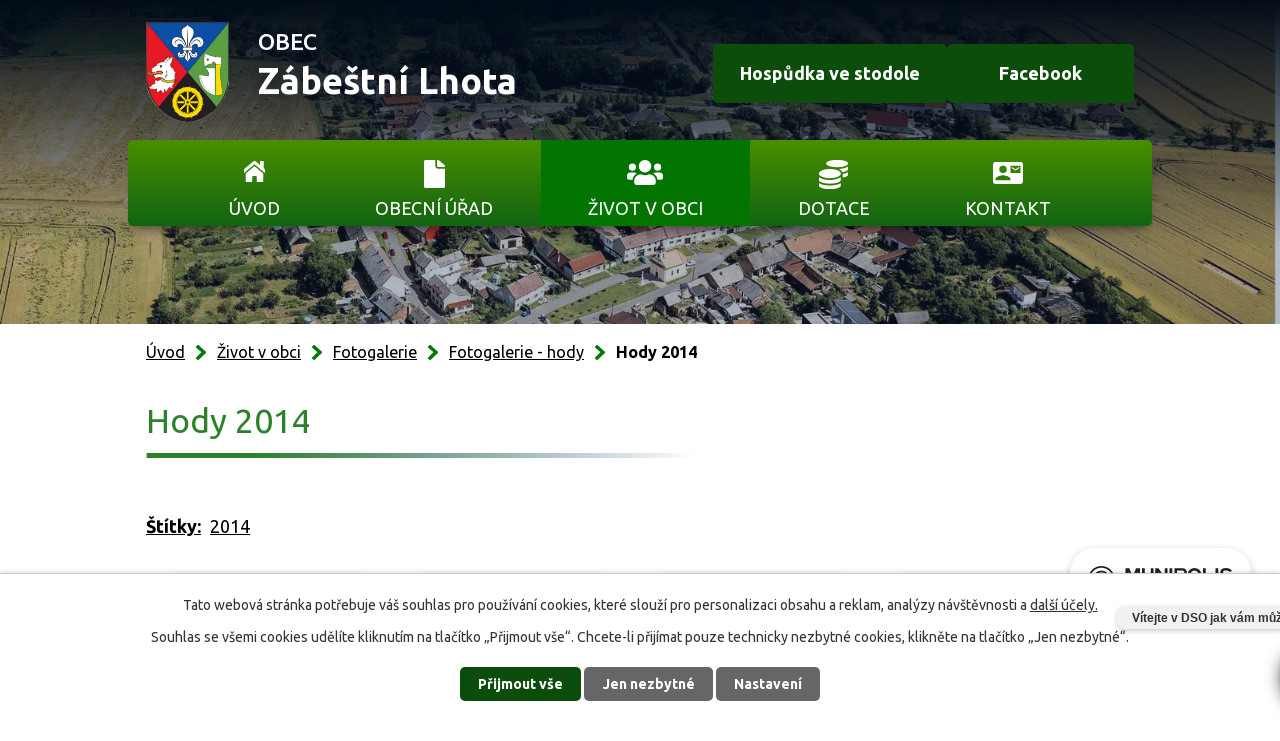

--- FILE ---
content_type: text/html; charset=utf-8
request_url: https://www.zabestnilhota.cz/fotogalerie-hody/hody-2014-4008179-3
body_size: 19843
content:
<!DOCTYPE html>
<html lang="cs" data-lang-system="cs">
	<head>



		<!--[if IE]><meta http-equiv="X-UA-Compatible" content="IE=EDGE"><![endif]-->
			<meta name="viewport" content="width=device-width, initial-scale=1, user-scalable=yes">
			<meta http-equiv="content-type" content="text/html; charset=utf-8" />
			<meta name="robots" content="index,follow" />
			<meta name="author" content="Antee s.r.o." />
			<meta name="description" content="Zábeštní Lhota je obec ležící v okrese Přerov." />
			<meta name="keywords" content="Zábeštní Lhota" />
			<meta name="viewport" content="width=device-width, initial-scale=1, user-scalable=yes" />
			<meta property="og:image" content="http://www.zabestnilhota.cz/image.php?oid=4008221" />
<title>Hody 2014 | Zábeštní Lhota</title>

		<link rel="stylesheet" type="text/css" href="https://cdn.antee.cz/jqueryui/1.8.20/css/smoothness/jquery-ui-1.8.20.custom.css?v=2" integrity="sha384-969tZdZyQm28oZBJc3HnOkX55bRgehf7P93uV7yHLjvpg/EMn7cdRjNDiJ3kYzs4" crossorigin="anonymous" />
		<link rel="stylesheet" type="text/css" href="/style.php?nid=SlFNSQ==&amp;ver=1768399196" />
		<link rel="stylesheet" type="text/css" href="/css/libs.css?ver=1768399900" />
		<link rel="stylesheet" type="text/css" href="https://cdn.antee.cz/genericons/genericons/genericons.css?v=2" integrity="sha384-DVVni0eBddR2RAn0f3ykZjyh97AUIRF+05QPwYfLtPTLQu3B+ocaZm/JigaX0VKc" crossorigin="anonymous" />

		<script src="/js/jquery/jquery-3.0.0.min.js" ></script>
		<script src="/js/jquery/jquery-migrate-3.1.0.min.js" ></script>
		<script src="/js/jquery/jquery-ui.min.js" ></script>
		<script src="/js/jquery/jquery.ui.touch-punch.min.js" ></script>
		<script src="/js/libs.min.js?ver=1768399900" ></script>
		<script src="/js/ipo.min.js?ver=1768399889" ></script>
			<script src="/js/locales/cs.js?ver=1768399196" ></script>

			<script src='https://www.google.com/recaptcha/api.js?hl=cs&render=explicit' ></script>

		<link href="/aktuality?action=atom" type="application/atom+xml" rel="alternate" title="Aktuality">
		<link href="/uredni-deska?action=atom" type="application/atom+xml" rel="alternate" title="Úřední deska">
		<link href="/rozpocet-a-financni-dokumenty-a?action=atom" type="application/atom+xml" rel="alternate" title="Rozpočet a finanční dokumenty a">
		<link href="/zpravodaj-obce?action=atom" type="application/atom+xml" rel="alternate" title="Zpravodaj obce">
		<link href="/terminy-svody-odpadu?action=atom" type="application/atom+xml" rel="alternate" title="Termíny svody odpadů">
<link rel="preload" href="https://fonts.googleapis.com/css?family=Ubuntu:400,500,700&amp;display=fallback&amp;subset=latin-ext" as="font">
<link href="https://fonts.googleapis.com/css?family=Ubuntu:400,500,700&amp;display=fallback&amp;subset=latin-ext" rel="stylesheet">
<link href="/image.php?nid=1076&amp;oid=7230687" rel="icon" type="image/png">
<link rel="shortcut icon" href="/image.php?nid=1076&amp;oid=7230687">
<script>
ipo.api.live('body', function(el) {
//posun patičky
$(el).find("#ipocopyright").insertAfter("#ipocontainer");
//backlink
$(el).find(".backlink").addClass("action-button");
});
</script>
<link rel="preload" href="/image.php?nid=1076&amp;oid=7230691" as="image">




<script>// <![CDATA[
ipo.api.live('.rozhlas-banner-container', function(el) {
$('.rozhlas-banner__icon').click(function(e) {
$(el).toggleClass('open')
if ($(el).hasClass('open')) {
$('.rozhlas-banner').css('display', 'block')
} else {
$(el).removeClass('open')
$('.rozhlas-banner').css('display', 'none')
}
e.preventDefault()
})
$('.rozhlas-banner__close a').click(function(e) {
$(el).removeClass('open')
$(el).find('.rozhlas-banner').css('display', 'none')
})
})
// ]]></script>

<script id="pam-chat-script" src="https://app.chytrecallcentrum.cz/chatbot-client/v1/static/101_dev.js?token=f8cbcdf0619b01219d0eac01066d2855" async></script>
	</head>

	<body id="page10154626" class="subpage10154626 subpage4008179 subpage7220368"
			
			data-nid="1076"
			data-lid="CZ"
			data-oid="10154626"
			data-layout-pagewidth="1024"
			
			data-slideshow-timer="3"
			 data-ipo-meta-album="10"
						
				
				data-layout="responsive" data-viewport_width_responsive="1024"
			>



							<div id="snippet-cookiesConfirmation-euCookiesSnp">			<div id="cookieChoiceInfo" class="cookie-choices-info template_1">
					<p>Tato webová stránka potřebuje váš souhlas pro používání cookies, které slouží pro personalizaci obsahu a reklam, analýzy návštěvnosti a 
						<a class="cookie-button more" href="https://navody.antee.cz/cookies" target="_blank">další účely.</a>
					</p>
					<p>
						Souhlas se všemi cookies udělíte kliknutím na tlačítko „Přijmout vše“. Chcete-li přijímat pouze technicky nezbytné cookies, klikněte na tlačítko „Jen nezbytné“.
					</p>
				<div class="buttons">
					<a class="cookie-button action-button ajax" id="cookieChoiceButton" rel=”nofollow” href="/fotogalerie-hody/hody-2014-4008179-3?do=cookiesConfirmation-acceptAll">Přijmout vše</a>
					<a class="cookie-button cookie-button--settings action-button ajax" rel=”nofollow” href="/fotogalerie-hody/hody-2014-4008179-3?do=cookiesConfirmation-onlyNecessary">Jen nezbytné</a>
					<a class="cookie-button cookie-button--settings action-button ajax" rel=”nofollow” href="/fotogalerie-hody/hody-2014-4008179-3?do=cookiesConfirmation-openSettings">Nastavení</a>
				</div>
			</div>
</div>				<div id="ipocontainer">

			<div class="menu-toggler">

				<span>Menu</span>
				<span class="genericon genericon-menu"></span>
			</div>

			<span id="back-to-top">

				<i class="fa fa-angle-up"></i>
			</span>

			<div id="ipoheader">

				<div class="header-container">
	<div class="">
		<a href="/" class="header-logo">
			<img src="/image.php?nid=1076&amp;oid=7230691&amp;width=83&amp;height=100" width="83" height="100" alt="znak-min.png">
			<div class="header-name">Obec<br><span>Zábeštní Lhota</span></div>
		</a>
	</div>
	<div class="header-buttons">
		<a href="https://www.facebook.com/hospudkavestodole" class="action-button" target="_blank" rel="noopener noreferrer">Hospůdka ve stodole</a>
		<a href="https://www.facebook.com/profile.php?id=100087867572152" class="action-button" target="_blank" rel="noopener noreferrer">Facebook</a>
	</div>
</div>
<div class="header-bg">
	
		 
		<div class="boxImage">
			<div style="background-image:url(/image.php?oid=9688653&amp;nid=1076);">
				image
			</div>
		</div>
		 
		
	
</div>			</div>

			<div id="ipotopmenuwrapper">

				<div id="ipotopmenu">
<h4 class="hiddenMenu">Horní menu</h4>
<ul class="topmenulevel1"><li class="topmenuitem1 noborder" id="ipomenu7220493"><a href="/">Úvod</a></li><li class="topmenuitem1" id="ipomenu90385"><a href="/obecni-urad">Obecní úřad</a><ul class="topmenulevel2"><li class="topmenuitem2" id="ipomenu90386"><a href="/zakladni-informace">Základní informace</a></li><li class="topmenuitem2" id="ipomenu90387"><a href="/popis-uradu">Popis úřadu</a></li><li class="topmenuitem2" id="ipomenu2306386"><a href="/uredni-deska">Úřední deska</a></li><li class="topmenuitem2" id="ipomenu4010732"><a href="/povinne-zverejnovane-informace">Povinně zveřejňované informace</a></li><li class="topmenuitem2" id="ipomenu90388"><a href="/poskytovani-informaci-prijem-podani">Poskytování informací, příjem podání</a></li><li class="topmenuitem2" id="ipomenu90389"><a href="/vyhlasky-a-zakony">Vyhlášky a zákony</a></li><li class="topmenuitem2" id="ipomenu90390"><a href="/rozpocet-a-financni-dokumenty">Rozpočet a finanční dokumenty</a></li><li class="topmenuitem2" id="ipomenu90391"><a href="/elektronicka-podatelna">Elektronická podatelna</a></li><li class="topmenuitem2" id="ipomenu8187775"><a href="https://cro.justice.cz/" target="_blank">Registr oznámení</a></li><li class="topmenuitem2" id="ipomenu2859189"><a href="/verejne-zakazky">Veřejné zakázky</a></li><li class="topmenuitem2" id="ipomenu10301644"><a href="/krizove-rizeni">Krizové řízení</a></li><li class="topmenuitem2" id="ipomenu10238728"><a href="/uzemni-plan-obce">Územní plán a plány obnovy obce</a></li><li class="topmenuitem2" id="ipomenu11297419"><a href="/odpadove-hospodarstvi-obce">Odpadové hospodářství obce</a></li><li class="topmenuitem2" id="ipomenu13008939"><a href="/gdpr">GDPR</a></li></ul></li><li class="topmenuitem1 active" id="ipomenu7220368"><a href="/zivot-v-obci">Život v obci</a><ul class="topmenulevel2"><li class="topmenuitem2" id="ipomenu90392"><a href="/aktuality">Aktuality</a></li><li class="topmenuitem2" id="ipomenu9757031"><a href="/kalendar-obce">Kalendář obce</a></li><li class="topmenuitem2" id="ipomenu9592188"><a href="/zpravodaj-obce">Zpravodaj obce</a></li><li class="topmenuitem2" id="ipomenu3993915"><a href="/svoz-odpadu">Svoz odpadů </a></li><li class="topmenuitem2" id="ipomenu9724195"><a href="/obecni-poplatky">Obecní poplatky</a></li><li class="topmenuitem2" id="ipomenu662466"><a href="/knihovna">Knihovna</a></li><li class="topmenuitem2" id="ipomenu90393"><a href="/soucasnost">Současnost</a></li><li class="topmenuitem2" id="ipomenu566324"><a href="/historie-zabestni-lhoty">Historie Zábeštní Lhoty</a></li><li class="topmenuitem2" id="ipomenu90394"><a href="/zajimavosti-obce">Zajímavosti obce</a></li><li class="topmenuitem2" id="ipomenu4010878"><a href="/sdh-zabestni-lhota">SDH Zábeštní Lhota</a></li><li class="topmenuitem2" id="ipomenu663101"><a href="/sluzby-pro-obcany">Služby pro občany</a></li><li class="topmenuitem2" id="ipomenu4008179"><a href="/fotogalerie_2">Fotogalerie</a><ul class="topmenulevel3"><li class="topmenuitem3" id="ipomenu10154298"><a href="/fotogalerie-obec-a-jeji-okoli">Fotogalerie - obec a její okolí</a></li><li class="topmenuitem3" id="ipomenu10154457"><a href="/fotogalerie-vitani-obcanku">Fotogalerie - vítání občánků</a></li><li class="topmenuitem3 active" id="ipomenu10154626"><a href="/fotogalerie-hody">Fotogalerie - hody</a></li><li class="topmenuitem3" id="ipomenu10154308"><a href="/fotogalerie-obecni-akce">Fotogalerie - obecní akce</a></li><li class="topmenuitem3" id="ipomenu10154773"><a href="/fotogalerie-masopustni-pruvody">Fotogalerie - masopustní průvody</a></li><li class="topmenuitem3" id="ipomenu7321353"><a href="/letecke-snimky">Letecké snímky</a></li></ul></li><li class="topmenuitem2" id="ipomenu10400909"><a href="/mobilni-rozhlas">Mobilní rozhlas</a></li></ul></li><li class="topmenuitem1" id="ipomenu4125656"><a href="/dotace">Dotace</a></li><li class="topmenuitem1" id="ipomenu7220500"><a href="/kontakt">Kontakt</a></li></ul>
					<div class="cleartop"></div>
				</div>
			</div>
			<div id="ipomain">
				<div class="data-aggregator-calendar" id="data-aggregator-calendar-9944729">
	<h4 class="newsheader">Kalendář akcí</h4>
	<div class="newsbody">
<div id="snippet-mainSection-dataAggregatorCalendar-9944729-cal"><div class="blog-cal ui-datepicker-inline ui-datepicker ui-widget ui-widget-content ui-helper-clearfix ui-corner-all">
	<div class="ui-datepicker-header ui-widget-header ui-helper-clearfix ui-corner-all">
		<a class="ui-datepicker-prev ui-corner-all ajax" href="/fotogalerie-hody/hody-2014-4008179-3?mainSection-dataAggregatorCalendar-9944729-date=202512&amp;do=mainSection-dataAggregatorCalendar-9944729-reload" title="Předchozí měsíc">
			<span class="ui-icon ui-icon-circle-triangle-w">Předchozí</span>
		</a>
		<a class="ui-datepicker-next ui-corner-all ajax" href="/fotogalerie-hody/hody-2014-4008179-3?mainSection-dataAggregatorCalendar-9944729-date=202602&amp;do=mainSection-dataAggregatorCalendar-9944729-reload" title="Následující měsíc">
			<span class="ui-icon ui-icon-circle-triangle-e">Následující</span>
		</a>
		<div class="ui-datepicker-title">Leden 2026</div>
	</div>
	<table class="ui-datepicker-calendar">
		<thead>
			<tr>
				<th title="Pondělí">P</th>
				<th title="Úterý">Ú</th>
				<th title="Středa">S</th>
				<th title="Čtvrtek">Č</th>
				<th title="Pátek">P</th>
				<th title="Sobota">S</th>
				<th title="Neděle">N</th>
			</tr>

		</thead>
		<tbody>
			<tr>

				<td>

						<span class="tooltip ui-state-default ui-datepicker-other-month">29</span>
				</td>
				<td>

						<span class="tooltip ui-state-default ui-datepicker-other-month">30</span>
				</td>
				<td>

					<a data-tooltip-content="#tooltip-content-calendar-20251231-9944729" class="tooltip ui-state-default ui-datepicker-other-month" href="/aktuality/pozvanka-na-silvestrovske-setkani-s-ohnostrojem-31122025" title="Pozvánka na silvestrovské setkání s ohňostrojem 31.12.2025">31</a>
					<div class="tooltip-wrapper">
						<div id="tooltip-content-calendar-20251231-9944729">
							<div>Pozvánka na silvestrovské setkání s ohňostrojem 31.12.2025</div>
						</div>
					</div>
				</td>
				<td>

						<span class="tooltip ui-state-default day-off holiday" title="Nový rok">1</span>
				</td>
				<td>

						<span class="tooltip ui-state-default">2</span>
				</td>
				<td>

					<a data-tooltip-content="#tooltip-content-calendar-20260103-9944729" class="tooltip ui-state-default saturday day-off" href="/kalendar-akci?date=2026-01-03" title="Novoroční spanilá jízda PROSENSKÉHO okrsku SDH 03.01.2026,Tříkrálová sbírka 2026 proběhne 03.01.2026">3</a>
					<div class="tooltip-wrapper">
						<div id="tooltip-content-calendar-20260103-9944729">
							<div>Novoroční spanilá jízda PROSENSKÉHO okrsku SDH 03.01.2026</div>
							<div>Tříkrálová sbírka 2026 proběhne 03.01.2026</div>
						</div>
					</div>
				</td>
				<td>

						<span class="tooltip ui-state-default sunday day-off">4</span>
				</td>
			</tr>
			<tr>

				<td>

						<span class="tooltip ui-state-default">5</span>
				</td>
				<td>

						<span class="tooltip ui-state-default">6</span>
				</td>
				<td>

					<a data-tooltip-content="#tooltip-content-calendar-20260107-9944729" class="tooltip ui-state-default" href="/terminy-svody-odpadu?id=1112936&amp;action=detail&amp;oid=9982003&amp;nid=1076" title="Svoz odpadu: papír">7</a>
					<div class="tooltip-wrapper">
						<div id="tooltip-content-calendar-20260107-9944729">
							<div>Svoz odpadu: papír</div>
						</div>
					</div>
				</td>
				<td>

						<span class="tooltip ui-state-default">8</span>
				</td>
				<td>

					<a data-tooltip-content="#tooltip-content-calendar-20260109-9944729" class="tooltip ui-state-default" href="/terminy-svody-odpadu?id=1112900&amp;action=detail&amp;oid=9982003&amp;nid=1076" title="Svoz odpadu: komunální odpad">9</a>
					<div class="tooltip-wrapper">
						<div id="tooltip-content-calendar-20260109-9944729">
							<div>Svoz odpadu: komunální odpad</div>
						</div>
					</div>
				</td>
				<td>

						<span class="tooltip ui-state-default saturday day-off">10</span>
				</td>
				<td>

						<span class="tooltip ui-state-default sunday day-off">11</span>
				</td>
			</tr>
			<tr>

				<td>

					<a data-tooltip-content="#tooltip-content-calendar-20260112-9944729" class="tooltip ui-state-default" href="/terminy-svody-odpadu?id=1112994&amp;action=detail&amp;oid=9982003&amp;nid=1076" title="Svoz odpadu - plast">12</a>
					<div class="tooltip-wrapper">
						<div id="tooltip-content-calendar-20260112-9944729">
							<div>Svoz odpadu - plast</div>
						</div>
					</div>
				</td>
				<td>

						<span class="tooltip ui-state-default">13</span>
				</td>
				<td>

					<a data-tooltip-content="#tooltip-content-calendar-20260114-9944729" class="tooltip ui-state-default" href="/aktuality/odstavka-elektriny-dne-14012026" title="Odstávka elektřiny dne 14.01.2026">14</a>
					<div class="tooltip-wrapper">
						<div id="tooltip-content-calendar-20260114-9944729">
							<div>Odstávka elektřiny dne 14.01.2026</div>
						</div>
					</div>
				</td>
				<td>

						<span class="tooltip ui-state-default">15</span>
				</td>
				<td>

						<span class="tooltip ui-state-default">16</span>
				</td>
				<td>

						<span class="tooltip ui-state-default saturday day-off">17</span>
				</td>
				<td>

						<span class="tooltip ui-state-default sunday day-off">18</span>
				</td>
			</tr>
			<tr>

				<td>

						<span class="tooltip ui-state-default ui-state-highlight ui-state-active">19</span>
				</td>
				<td>

						<span class="tooltip ui-state-default">20</span>
				</td>
				<td>

					<a data-tooltip-content="#tooltip-content-calendar-20260121-9944729" class="tooltip ui-state-default" href="/terminy-svody-odpadu?id=1112937&amp;action=detail&amp;oid=9982003&amp;nid=1076" title="Svoz odpadu: papír">21</a>
					<div class="tooltip-wrapper">
						<div id="tooltip-content-calendar-20260121-9944729">
							<div>Svoz odpadu: papír</div>
						</div>
					</div>
				</td>
				<td>

						<span class="tooltip ui-state-default">22</span>
				</td>
				<td>

						<span class="tooltip ui-state-default">23</span>
				</td>
				<td>

						<span class="tooltip ui-state-default saturday day-off">24</span>
				</td>
				<td>

						<span class="tooltip ui-state-default sunday day-off">25</span>
				</td>
			</tr>
			<tr>

				<td>

					<a data-tooltip-content="#tooltip-content-calendar-20260126-9944729" class="tooltip ui-state-default" href="/terminy-svody-odpadu?id=1112995&amp;action=detail&amp;oid=9982003&amp;nid=1076" title="Svoz odpadu - plast">26</a>
					<div class="tooltip-wrapper">
						<div id="tooltip-content-calendar-20260126-9944729">
							<div>Svoz odpadu - plast</div>
						</div>
					</div>
				</td>
				<td>

						<span class="tooltip ui-state-default">27</span>
				</td>
				<td>

						<span class="tooltip ui-state-default">28</span>
				</td>
				<td>

					<a data-tooltip-content="#tooltip-content-calendar-20260129-9944729" class="tooltip ui-state-default" href="/aktuality/odstavka-elektriny-na-uzemi-cele-obce-dne-29012026-od-730-do-1530" title="Odstávka elektřiny na území celé obce dne 29.01.2026 od 7:30 do 15:30">29</a>
					<div class="tooltip-wrapper">
						<div id="tooltip-content-calendar-20260129-9944729">
							<div>Odstávka elektřiny na území celé obce dne 29.01.2026 od 7:30 do 15:30</div>
						</div>
					</div>
				</td>
				<td>

						<span class="tooltip ui-state-default">30</span>
				</td>
				<td>

						<span class="tooltip ui-state-default saturday day-off">31</span>
				</td>
				<td>

						<span class="tooltip ui-state-default sunday day-off ui-datepicker-other-month">1</span>
				</td>
			</tr>
		</tbody>
	</table>
</div>
</div>	</div>
</div>

				<div id="ipomainframe">
					<div id="ipopage">
<div id="iponavigation">
	<h5 class="hiddenMenu">Drobečková navigace</h5>
	<p>
			<a href="/">Úvod</a> <span class="separator">&gt;</span>
			<a href="/zivot-v-obci">Život v obci</a> <span class="separator">&gt;</span>
			<a href="/fotogalerie_2">Fotogalerie</a> <span class="separator">&gt;</span>
			<a href="/fotogalerie-hody">Fotogalerie - hody</a> <span class="separator">&gt;</span>
			<span class="currentPage">Hody 2014</span>
	</p>

</div>
						<div class="ipopagetext">
							<div class="gallery view-detail content">
								
								<h1>Hody 2014</h1>

<div id="snippet--flash"></div>
								
																	<hr class="cleaner">

		<div class="tags table-row auto type-tags">
		<a class="box-by-content" href="/fotogalerie-hody/hody-2014-4008179-3?do=tagsRenderer-clearFilter" title="Ukázat vše">Štítky:</a>
		<ul>

			<li><a href="/fotogalerie-hody/hody-2014-4008179-3?tagsRenderer-tag=2014&amp;do=tagsRenderer-filterTag" title="Filtrovat podle 2014">2014</a></li>
		</ul>
	</div>
	<div class="album">
	<div class="paragraph description clearfix"></div>
</div>
	
<div id="snippet--images"><div class="images clearfix">

																				<div class="image-wrapper" data-img="4008205" style="margin: 22.00px; padding: 6px;">
		<div class="image-inner-wrapper with-description">
						<div class="image-thumbnail" style="width: 200px; height: 200px;">
				<a class="image-detail" href="/image.php?nid=1076&amp;oid=4008205&amp;width=700" data-srcset="/image.php?nid=1076&amp;oid=4008205&amp;width=1600 1600w, /image.php?nid=1076&amp;oid=4008205&amp;width=1200 1200w, /image.php?nid=1076&amp;oid=4008205&amp;width=700 700w, /image.php?nid=1076&amp;oid=4008205&amp;width=300 300w" data-image-width="1600" data-image-height="1200" data-caption="" target="_blank">
<img alt="" style="margin: 0px -34px;" loading="lazy" width="267" height="200" data-src="/image.php?nid=1076&amp;oid=4008205&amp;width=267&amp;height=200">
</a>
			</div>
										<div class="image-description" title="" style="width: 200px;">
											</div>
						</div>
	</div>
																			<div class="image-wrapper" data-img="4008206" style="margin: 22.00px; padding: 6px;">
		<div class="image-inner-wrapper with-description">
						<div class="image-thumbnail" style="width: 200px; height: 200px;">
				<a class="image-detail" href="/image.php?nid=1076&amp;oid=4008206&amp;width=700" data-srcset="/image.php?nid=1076&amp;oid=4008206&amp;width=1600 1600w, /image.php?nid=1076&amp;oid=4008206&amp;width=1200 1200w, /image.php?nid=1076&amp;oid=4008206&amp;width=700 700w, /image.php?nid=1076&amp;oid=4008206&amp;width=300 300w" data-image-width="1600" data-image-height="1200" data-caption="" target="_blank">
<img alt="" style="margin: 0px -34px;" loading="lazy" width="267" height="200" data-src="/image.php?nid=1076&amp;oid=4008206&amp;width=267&amp;height=200">
</a>
			</div>
										<div class="image-description" title="" style="width: 200px;">
											</div>
						</div>
	</div>
																			<div class="image-wrapper" data-img="4008207" style="margin: 22.00px; padding: 6px;">
		<div class="image-inner-wrapper with-description">
						<div class="image-thumbnail" style="width: 200px; height: 200px;">
				<a class="image-detail" href="/image.php?nid=1076&amp;oid=4008207&amp;width=700" data-srcset="/image.php?nid=1076&amp;oid=4008207&amp;width=1600 1600w, /image.php?nid=1076&amp;oid=4008207&amp;width=1200 1200w, /image.php?nid=1076&amp;oid=4008207&amp;width=700 700w, /image.php?nid=1076&amp;oid=4008207&amp;width=300 300w" data-image-width="1600" data-image-height="1200" data-caption="" target="_blank">
<img alt="" style="margin: 0px -34px;" loading="lazy" width="267" height="200" data-src="/image.php?nid=1076&amp;oid=4008207&amp;width=267&amp;height=200">
</a>
			</div>
										<div class="image-description" title="" style="width: 200px;">
											</div>
						</div>
	</div>
																			<div class="image-wrapper" data-img="4008208" style="margin: 22.00px; padding: 6px;">
		<div class="image-inner-wrapper with-description">
						<div class="image-thumbnail" style="width: 200px; height: 200px;">
				<a class="image-detail" href="/image.php?nid=1076&amp;oid=4008208&amp;width=700" data-srcset="/image.php?nid=1076&amp;oid=4008208&amp;width=1600 1600w, /image.php?nid=1076&amp;oid=4008208&amp;width=1200 1200w, /image.php?nid=1076&amp;oid=4008208&amp;width=700 700w, /image.php?nid=1076&amp;oid=4008208&amp;width=300 300w" data-image-width="1600" data-image-height="1200" data-caption="" target="_blank">
<img alt="" style="margin: 0px -34px;" loading="lazy" width="267" height="200" data-src="/image.php?nid=1076&amp;oid=4008208&amp;width=267&amp;height=200">
</a>
			</div>
										<div class="image-description" title="" style="width: 200px;">
											</div>
						</div>
	</div>
																			<div class="image-wrapper" data-img="4008209" style="margin: 22.00px; padding: 6px;">
		<div class="image-inner-wrapper with-description">
						<div class="image-thumbnail" style="width: 200px; height: 200px;">
				<a class="image-detail" href="/image.php?nid=1076&amp;oid=4008209&amp;width=700" data-srcset="/image.php?nid=1076&amp;oid=4008209&amp;width=1600 1600w, /image.php?nid=1076&amp;oid=4008209&amp;width=1200 1200w, /image.php?nid=1076&amp;oid=4008209&amp;width=700 700w, /image.php?nid=1076&amp;oid=4008209&amp;width=300 300w" data-image-width="1600" data-image-height="1200" data-caption="" target="_blank">
<img alt="" style="margin: 0px -34px;" loading="lazy" width="267" height="200" data-src="/image.php?nid=1076&amp;oid=4008209&amp;width=267&amp;height=200">
</a>
			</div>
										<div class="image-description" title="" style="width: 200px;">
											</div>
						</div>
	</div>
																			<div class="image-wrapper" data-img="4008210" style="margin: 22.00px; padding: 6px;">
		<div class="image-inner-wrapper with-description">
						<div class="image-thumbnail" style="width: 200px; height: 200px;">
				<a class="image-detail" href="/image.php?nid=1076&amp;oid=4008210&amp;width=700" data-srcset="/image.php?nid=1076&amp;oid=4008210&amp;width=1600 1600w, /image.php?nid=1076&amp;oid=4008210&amp;width=1200 1200w, /image.php?nid=1076&amp;oid=4008210&amp;width=700 700w, /image.php?nid=1076&amp;oid=4008210&amp;width=300 300w" data-image-width="1600" data-image-height="1200" data-caption="" target="_blank">
<img alt="" style="margin: 0px -34px;" loading="lazy" width="267" height="200" data-src="/image.php?nid=1076&amp;oid=4008210&amp;width=267&amp;height=200">
</a>
			</div>
										<div class="image-description" title="" style="width: 200px;">
											</div>
						</div>
	</div>
																			<div class="image-wrapper" data-img="4008211" style="margin: 22.00px; padding: 6px;">
		<div class="image-inner-wrapper with-description">
						<div class="image-thumbnail" style="width: 200px; height: 200px;">
				<a class="image-detail" href="/image.php?nid=1076&amp;oid=4008211&amp;width=700" data-srcset="/image.php?nid=1076&amp;oid=4008211&amp;width=1600 1600w, /image.php?nid=1076&amp;oid=4008211&amp;width=1200 1200w, /image.php?nid=1076&amp;oid=4008211&amp;width=700 700w, /image.php?nid=1076&amp;oid=4008211&amp;width=300 300w" data-image-width="1600" data-image-height="1200" data-caption="" target="_blank">
<img alt="" style="margin: 0px -34px;" loading="lazy" width="267" height="200" data-src="/image.php?nid=1076&amp;oid=4008211&amp;width=267&amp;height=200">
</a>
			</div>
										<div class="image-description" title="" style="width: 200px;">
											</div>
						</div>
	</div>
																			<div class="image-wrapper" data-img="4008212" style="margin: 22.00px; padding: 6px;">
		<div class="image-inner-wrapper with-description">
						<div class="image-thumbnail" style="width: 200px; height: 200px;">
				<a class="image-detail" href="/image.php?nid=1076&amp;oid=4008212&amp;width=700" data-srcset="/image.php?nid=1076&amp;oid=4008212&amp;width=1600 1600w, /image.php?nid=1076&amp;oid=4008212&amp;width=1200 1200w, /image.php?nid=1076&amp;oid=4008212&amp;width=700 700w, /image.php?nid=1076&amp;oid=4008212&amp;width=300 300w" data-image-width="1600" data-image-height="1200" data-caption="" target="_blank">
<img alt="" style="margin: 0px -34px;" loading="lazy" width="267" height="200" data-src="/image.php?nid=1076&amp;oid=4008212&amp;width=267&amp;height=200">
</a>
			</div>
										<div class="image-description" title="" style="width: 200px;">
											</div>
						</div>
	</div>
																			<div class="image-wrapper" data-img="4008213" style="margin: 22.00px; padding: 6px;">
		<div class="image-inner-wrapper with-description">
						<div class="image-thumbnail" style="width: 200px; height: 200px;">
				<a class="image-detail" href="/image.php?nid=1076&amp;oid=4008213&amp;width=700" data-srcset="/image.php?nid=1076&amp;oid=4008213&amp;width=1600 1600w, /image.php?nid=1076&amp;oid=4008213&amp;width=1200 1200w, /image.php?nid=1076&amp;oid=4008213&amp;width=700 700w, /image.php?nid=1076&amp;oid=4008213&amp;width=300 300w" data-image-width="1600" data-image-height="1200" data-caption="" target="_blank">
<img alt="" style="margin: 0px -34px;" loading="lazy" width="267" height="200" data-src="/image.php?nid=1076&amp;oid=4008213&amp;width=267&amp;height=200">
</a>
			</div>
										<div class="image-description" title="" style="width: 200px;">
											</div>
						</div>
	</div>
																			<div class="image-wrapper" data-img="4008214" style="margin: 22.00px; padding: 6px;">
		<div class="image-inner-wrapper with-description">
						<div class="image-thumbnail" style="width: 200px; height: 200px;">
				<a class="image-detail" href="/image.php?nid=1076&amp;oid=4008214&amp;width=700" data-srcset="/image.php?nid=1076&amp;oid=4008214&amp;width=1600 1600w, /image.php?nid=1076&amp;oid=4008214&amp;width=1200 1200w, /image.php?nid=1076&amp;oid=4008214&amp;width=700 700w, /image.php?nid=1076&amp;oid=4008214&amp;width=300 300w" data-image-width="1600" data-image-height="1200" data-caption="" target="_blank">
<img alt="" style="margin: 0px -34px;" loading="lazy" width="267" height="200" data-src="/image.php?nid=1076&amp;oid=4008214&amp;width=267&amp;height=200">
</a>
			</div>
										<div class="image-description" title="" style="width: 200px;">
											</div>
						</div>
	</div>
																			<div class="image-wrapper" data-img="4008215" style="margin: 22.00px; padding: 6px;">
		<div class="image-inner-wrapper with-description">
						<div class="image-thumbnail" style="width: 200px; height: 200px;">
				<a class="image-detail" href="/image.php?nid=1076&amp;oid=4008215&amp;width=700" data-srcset="/image.php?nid=1076&amp;oid=4008215&amp;width=1600 1600w, /image.php?nid=1076&amp;oid=4008215&amp;width=1200 1200w, /image.php?nid=1076&amp;oid=4008215&amp;width=700 700w, /image.php?nid=1076&amp;oid=4008215&amp;width=300 300w" data-image-width="1600" data-image-height="1200" data-caption="" target="_blank">
<img alt="" style="margin: 0px -34px;" loading="lazy" width="267" height="200" data-src="/image.php?nid=1076&amp;oid=4008215&amp;width=267&amp;height=200">
</a>
			</div>
										<div class="image-description" title="" style="width: 200px;">
											</div>
						</div>
	</div>
																			<div class="image-wrapper" data-img="4008216" style="margin: 22.00px; padding: 6px;">
		<div class="image-inner-wrapper with-description">
						<div class="image-thumbnail" style="width: 200px; height: 200px;">
				<a class="image-detail" href="/image.php?nid=1076&amp;oid=4008216&amp;width=700" data-srcset="/image.php?nid=1076&amp;oid=4008216&amp;width=1600 1600w, /image.php?nid=1076&amp;oid=4008216&amp;width=1200 1200w, /image.php?nid=1076&amp;oid=4008216&amp;width=700 700w, /image.php?nid=1076&amp;oid=4008216&amp;width=300 300w" data-image-width="1600" data-image-height="1200" data-caption="" target="_blank">
<img alt="" style="margin: 0px -34px;" loading="lazy" width="267" height="200" data-src="/image.php?nid=1076&amp;oid=4008216&amp;width=267&amp;height=200">
</a>
			</div>
										<div class="image-description" title="" style="width: 200px;">
											</div>
						</div>
	</div>
																			<div class="image-wrapper" data-img="4008217" style="margin: 22.00px; padding: 6px;">
		<div class="image-inner-wrapper with-description">
						<div class="image-thumbnail" style="width: 200px; height: 200px;">
				<a class="image-detail" href="/image.php?nid=1076&amp;oid=4008217&amp;width=700" data-srcset="/image.php?nid=1076&amp;oid=4008217&amp;width=1600 1600w, /image.php?nid=1076&amp;oid=4008217&amp;width=1200 1200w, /image.php?nid=1076&amp;oid=4008217&amp;width=700 700w, /image.php?nid=1076&amp;oid=4008217&amp;width=300 300w" data-image-width="1600" data-image-height="1200" data-caption="" target="_blank">
<img alt="" style="margin: 0px -34px;" loading="lazy" width="267" height="200" data-src="/image.php?nid=1076&amp;oid=4008217&amp;width=267&amp;height=200">
</a>
			</div>
										<div class="image-description" title="" style="width: 200px;">
											</div>
						</div>
	</div>
																			<div class="image-wrapper" data-img="4008218" style="margin: 22.00px; padding: 6px;">
		<div class="image-inner-wrapper with-description">
						<div class="image-thumbnail" style="width: 200px; height: 200px;">
				<a class="image-detail" href="/image.php?nid=1076&amp;oid=4008218&amp;width=700" data-srcset="/image.php?nid=1076&amp;oid=4008218&amp;width=1600 1600w, /image.php?nid=1076&amp;oid=4008218&amp;width=1200 1200w, /image.php?nid=1076&amp;oid=4008218&amp;width=700 700w, /image.php?nid=1076&amp;oid=4008218&amp;width=300 300w" data-image-width="1600" data-image-height="1200" data-caption="" target="_blank">
<img alt="" style="margin: 0px -34px;" loading="lazy" width="267" height="200" data-src="/image.php?nid=1076&amp;oid=4008218&amp;width=267&amp;height=200">
</a>
			</div>
										<div class="image-description" title="" style="width: 200px;">
											</div>
						</div>
	</div>
																			<div class="image-wrapper" data-img="4008219" style="margin: 22.00px; padding: 6px;">
		<div class="image-inner-wrapper with-description">
						<div class="image-thumbnail" style="width: 200px; height: 200px;">
				<a class="image-detail" href="/image.php?nid=1076&amp;oid=4008219&amp;width=700" data-srcset="/image.php?nid=1076&amp;oid=4008219&amp;width=1600 1600w, /image.php?nid=1076&amp;oid=4008219&amp;width=1200 1200w, /image.php?nid=1076&amp;oid=4008219&amp;width=700 700w, /image.php?nid=1076&amp;oid=4008219&amp;width=300 300w" data-image-width="1600" data-image-height="1200" data-caption="" target="_blank">
<img alt="" style="margin: 0px -34px;" loading="lazy" width="267" height="200" data-src="/image.php?nid=1076&amp;oid=4008219&amp;width=267&amp;height=200">
</a>
			</div>
										<div class="image-description" title="" style="width: 200px;">
											</div>
						</div>
	</div>
																			<div class="image-wrapper" data-img="4008220" style="margin: 22.00px; padding: 6px;">
		<div class="image-inner-wrapper with-description">
						<div class="image-thumbnail" style="width: 200px; height: 200px;">
				<a class="image-detail" href="/image.php?nid=1076&amp;oid=4008220&amp;width=700" data-srcset="/image.php?nid=1076&amp;oid=4008220&amp;width=1600 1600w, /image.php?nid=1076&amp;oid=4008220&amp;width=1200 1200w, /image.php?nid=1076&amp;oid=4008220&amp;width=700 700w, /image.php?nid=1076&amp;oid=4008220&amp;width=300 300w" data-image-width="1600" data-image-height="1200" data-caption="" target="_blank">
<img alt="" style="margin: 0px -34px;" loading="lazy" width="267" height="200" data-src="/image.php?nid=1076&amp;oid=4008220&amp;width=267&amp;height=200">
</a>
			</div>
										<div class="image-description" title="" style="width: 200px;">
											</div>
						</div>
	</div>
																			<div class="image-wrapper" data-img="4008221" style="margin: 22.00px; padding: 6px;">
		<div class="image-inner-wrapper with-description">
						<div class="image-thumbnail" style="width: 200px; height: 200px;">
				<a class="image-detail" href="/image.php?nid=1076&amp;oid=4008221&amp;width=700" data-srcset="/image.php?nid=1076&amp;oid=4008221&amp;width=1600 1600w, /image.php?nid=1076&amp;oid=4008221&amp;width=1200 1200w, /image.php?nid=1076&amp;oid=4008221&amp;width=700 700w, /image.php?nid=1076&amp;oid=4008221&amp;width=300 300w" data-image-width="1600" data-image-height="1200" data-caption="" target="_blank">
<img alt="" style="margin: 0px -34px;" loading="lazy" width="267" height="200" data-src="/image.php?nid=1076&amp;oid=4008221&amp;width=267&amp;height=200">
</a>
			</div>
										<div class="image-description" title="" style="width: 200px;">
											</div>
						</div>
	</div>
																			<div class="image-wrapper" data-img="4008222" style="margin: 22.00px; padding: 6px;">
		<div class="image-inner-wrapper with-description">
						<div class="image-thumbnail" style="width: 200px; height: 200px;">
				<a class="image-detail" href="/image.php?nid=1076&amp;oid=4008222&amp;width=700" data-srcset="/image.php?nid=1076&amp;oid=4008222&amp;width=1600 1600w, /image.php?nid=1076&amp;oid=4008222&amp;width=1200 1200w, /image.php?nid=1076&amp;oid=4008222&amp;width=700 700w, /image.php?nid=1076&amp;oid=4008222&amp;width=300 300w" data-image-width="1600" data-image-height="1200" data-caption="" target="_blank">
<img alt="" style="margin: 0px -34px;" loading="lazy" width="267" height="200" data-src="/image.php?nid=1076&amp;oid=4008222&amp;width=267&amp;height=200">
</a>
			</div>
										<div class="image-description" title="" style="width: 200px;">
											</div>
						</div>
	</div>
																			<div class="image-wrapper" data-img="4008223" style="margin: 22.00px; padding: 6px;">
		<div class="image-inner-wrapper with-description">
						<div class="image-thumbnail" style="width: 200px; height: 200px;">
				<a class="image-detail" href="/image.php?nid=1076&amp;oid=4008223&amp;width=700" data-srcset="/image.php?nid=1076&amp;oid=4008223&amp;width=1600 1600w, /image.php?nid=1076&amp;oid=4008223&amp;width=1200 1200w, /image.php?nid=1076&amp;oid=4008223&amp;width=700 700w, /image.php?nid=1076&amp;oid=4008223&amp;width=300 300w" data-image-width="1600" data-image-height="1200" data-caption="" target="_blank">
<img alt="" style="margin: 0px -34px;" loading="lazy" width="267" height="200" data-src="/image.php?nid=1076&amp;oid=4008223&amp;width=267&amp;height=200">
</a>
			</div>
										<div class="image-description" title="" style="width: 200px;">
											</div>
						</div>
	</div>
																			<div class="image-wrapper" data-img="4008224" style="margin: 22.00px; padding: 6px;">
		<div class="image-inner-wrapper with-description">
						<div class="image-thumbnail" style="width: 200px; height: 200px;">
				<a class="image-detail" href="/image.php?nid=1076&amp;oid=4008224&amp;width=700" data-srcset="/image.php?nid=1076&amp;oid=4008224&amp;width=1600 1600w, /image.php?nid=1076&amp;oid=4008224&amp;width=1200 1200w, /image.php?nid=1076&amp;oid=4008224&amp;width=700 700w, /image.php?nid=1076&amp;oid=4008224&amp;width=300 300w" data-image-width="1600" data-image-height="1200" data-caption="" target="_blank">
<img alt="" style="margin: 0px -34px;" loading="lazy" width="267" height="200" data-src="/image.php?nid=1076&amp;oid=4008224&amp;width=267&amp;height=200">
</a>
			</div>
										<div class="image-description" title="" style="width: 200px;">
											</div>
						</div>
	</div>
																			<div class="image-wrapper" data-img="4008225" style="margin: 22.00px; padding: 6px;">
		<div class="image-inner-wrapper with-description">
						<div class="image-thumbnail" style="width: 200px; height: 200px;">
				<a class="image-detail" href="/image.php?nid=1076&amp;oid=4008225&amp;width=700" data-srcset="/image.php?nid=1076&amp;oid=4008225&amp;width=1600 1600w, /image.php?nid=1076&amp;oid=4008225&amp;width=1200 1200w, /image.php?nid=1076&amp;oid=4008225&amp;width=700 700w, /image.php?nid=1076&amp;oid=4008225&amp;width=300 300w" data-image-width="1600" data-image-height="1200" data-caption="" target="_blank">
<img alt="" style="margin: 0px -34px;" loading="lazy" width="267" height="200" data-src="/image.php?nid=1076&amp;oid=4008225&amp;width=267&amp;height=200">
</a>
			</div>
										<div class="image-description" title="" style="width: 200px;">
											</div>
						</div>
	</div>
																			<div class="image-wrapper" data-img="4008226" style="margin: 22.00px; padding: 6px;">
		<div class="image-inner-wrapper with-description">
						<div class="image-thumbnail" style="width: 200px; height: 200px;">
				<a class="image-detail" href="/image.php?nid=1076&amp;oid=4008226&amp;width=700" data-srcset="/image.php?nid=1076&amp;oid=4008226&amp;width=1600 1600w, /image.php?nid=1076&amp;oid=4008226&amp;width=1200 1200w, /image.php?nid=1076&amp;oid=4008226&amp;width=700 700w, /image.php?nid=1076&amp;oid=4008226&amp;width=300 300w" data-image-width="1600" data-image-height="1200" data-caption="" target="_blank">
<img alt="" style="margin: 0px -34px;" loading="lazy" width="267" height="200" data-src="/image.php?nid=1076&amp;oid=4008226&amp;width=267&amp;height=200">
</a>
			</div>
										<div class="image-description" title="" style="width: 200px;">
											</div>
						</div>
	</div>
																			<div class="image-wrapper" data-img="4008227" style="margin: 22.00px; padding: 6px;">
		<div class="image-inner-wrapper with-description">
						<div class="image-thumbnail" style="width: 200px; height: 200px;">
				<a class="image-detail" href="/image.php?nid=1076&amp;oid=4008227&amp;width=700" data-srcset="/image.php?nid=1076&amp;oid=4008227&amp;width=1600 1600w, /image.php?nid=1076&amp;oid=4008227&amp;width=1200 1200w, /image.php?nid=1076&amp;oid=4008227&amp;width=700 700w, /image.php?nid=1076&amp;oid=4008227&amp;width=300 300w" data-image-width="1600" data-image-height="1200" data-caption="" target="_blank">
<img alt="" style="margin: 0px -34px;" loading="lazy" width="267" height="200" data-src="/image.php?nid=1076&amp;oid=4008227&amp;width=267&amp;height=200">
</a>
			</div>
										<div class="image-description" title="" style="width: 200px;">
											</div>
						</div>
	</div>
																			<div class="image-wrapper" data-img="4008228" style="margin: 22.00px; padding: 6px;">
		<div class="image-inner-wrapper with-description">
						<div class="image-thumbnail" style="width: 200px; height: 200px;">
				<a class="image-detail" href="/image.php?nid=1076&amp;oid=4008228&amp;width=700" data-srcset="/image.php?nid=1076&amp;oid=4008228&amp;width=1600 1600w, /image.php?nid=1076&amp;oid=4008228&amp;width=1200 1200w, /image.php?nid=1076&amp;oid=4008228&amp;width=700 700w, /image.php?nid=1076&amp;oid=4008228&amp;width=300 300w" data-image-width="1600" data-image-height="1200" data-caption="" target="_blank">
<img alt="" style="margin: 0px -34px;" loading="lazy" width="267" height="200" data-src="/image.php?nid=1076&amp;oid=4008228&amp;width=267&amp;height=200">
</a>
			</div>
										<div class="image-description" title="" style="width: 200px;">
											</div>
						</div>
	</div>
																			<div class="image-wrapper" data-img="4008229" style="margin: 22.00px; padding: 6px;">
		<div class="image-inner-wrapper with-description">
						<div class="image-thumbnail" style="width: 200px; height: 200px;">
				<a class="image-detail" href="/image.php?nid=1076&amp;oid=4008229&amp;width=700" data-srcset="/image.php?nid=1076&amp;oid=4008229&amp;width=1600 1600w, /image.php?nid=1076&amp;oid=4008229&amp;width=1200 1200w, /image.php?nid=1076&amp;oid=4008229&amp;width=700 700w, /image.php?nid=1076&amp;oid=4008229&amp;width=300 300w" data-image-width="1600" data-image-height="1200" data-caption="" target="_blank">
<img alt="" style="margin: 0px -34px;" loading="lazy" width="267" height="200" data-src="/image.php?nid=1076&amp;oid=4008229&amp;width=267&amp;height=200">
</a>
			</div>
										<div class="image-description" title="" style="width: 200px;">
											</div>
						</div>
	</div>
																			<div class="image-wrapper" data-img="4008230" style="margin: 22.00px; padding: 6px;">
		<div class="image-inner-wrapper with-description">
						<div class="image-thumbnail" style="width: 200px; height: 200px;">
				<a class="image-detail" href="/image.php?nid=1076&amp;oid=4008230&amp;width=700" data-srcset="/image.php?nid=1076&amp;oid=4008230&amp;width=1600 1600w, /image.php?nid=1076&amp;oid=4008230&amp;width=1200 1200w, /image.php?nid=1076&amp;oid=4008230&amp;width=700 700w, /image.php?nid=1076&amp;oid=4008230&amp;width=300 300w" data-image-width="1600" data-image-height="1200" data-caption="" target="_blank">
<img alt="" style="margin: 0px -34px;" loading="lazy" width="267" height="200" data-src="/image.php?nid=1076&amp;oid=4008230&amp;width=267&amp;height=200">
</a>
			</div>
										<div class="image-description" title="" style="width: 200px;">
											</div>
						</div>
	</div>
																			<div class="image-wrapper" data-img="4008231" style="margin: 22.00px; padding: 6px;">
		<div class="image-inner-wrapper with-description">
						<div class="image-thumbnail" style="width: 200px; height: 200px;">
				<a class="image-detail" href="/image.php?nid=1076&amp;oid=4008231&amp;width=700" data-srcset="/image.php?nid=1076&amp;oid=4008231&amp;width=1600 1600w, /image.php?nid=1076&amp;oid=4008231&amp;width=1200 1200w, /image.php?nid=1076&amp;oid=4008231&amp;width=700 700w, /image.php?nid=1076&amp;oid=4008231&amp;width=300 300w" data-image-width="1600" data-image-height="1200" data-caption="" target="_blank">
<img alt="" style="margin: 0px -34px;" loading="lazy" width="267" height="200" data-src="/image.php?nid=1076&amp;oid=4008231&amp;width=267&amp;height=200">
</a>
			</div>
										<div class="image-description" title="" style="width: 200px;">
											</div>
						</div>
	</div>
																			<div class="image-wrapper" data-img="4008232" style="margin: 22.00px; padding: 6px;">
		<div class="image-inner-wrapper with-description">
						<div class="image-thumbnail" style="width: 200px; height: 200px;">
				<a class="image-detail" href="/image.php?nid=1076&amp;oid=4008232&amp;width=700" data-srcset="/image.php?nid=1076&amp;oid=4008232&amp;width=1600 1600w, /image.php?nid=1076&amp;oid=4008232&amp;width=1200 1200w, /image.php?nid=1076&amp;oid=4008232&amp;width=700 700w, /image.php?nid=1076&amp;oid=4008232&amp;width=300 300w" data-image-width="1600" data-image-height="1200" data-caption="" target="_blank">
<img alt="" style="margin: 0px -34px;" loading="lazy" width="267" height="200" data-src="/image.php?nid=1076&amp;oid=4008232&amp;width=267&amp;height=200">
</a>
			</div>
										<div class="image-description" title="" style="width: 200px;">
											</div>
						</div>
	</div>
																			<div class="image-wrapper" data-img="4008233" style="margin: 22.00px; padding: 6px;">
		<div class="image-inner-wrapper with-description">
						<div class="image-thumbnail" style="width: 200px; height: 200px;">
				<a class="image-detail" href="/image.php?nid=1076&amp;oid=4008233&amp;width=700" data-srcset="/image.php?nid=1076&amp;oid=4008233&amp;width=1600 1600w, /image.php?nid=1076&amp;oid=4008233&amp;width=1200 1200w, /image.php?nid=1076&amp;oid=4008233&amp;width=700 700w, /image.php?nid=1076&amp;oid=4008233&amp;width=300 300w" data-image-width="1600" data-image-height="1200" data-caption="" target="_blank">
<img alt="" style="margin: 0px -34px;" loading="lazy" width="267" height="200" data-src="/image.php?nid=1076&amp;oid=4008233&amp;width=267&amp;height=200">
</a>
			</div>
										<div class="image-description" title="" style="width: 200px;">
											</div>
						</div>
	</div>
																			<div class="image-wrapper" data-img="4008234" style="margin: 22.00px; padding: 6px;">
		<div class="image-inner-wrapper with-description">
						<div class="image-thumbnail" style="width: 200px; height: 200px;">
				<a class="image-detail" href="/image.php?nid=1076&amp;oid=4008234&amp;width=700" data-srcset="/image.php?nid=1076&amp;oid=4008234&amp;width=1600 1600w, /image.php?nid=1076&amp;oid=4008234&amp;width=1200 1200w, /image.php?nid=1076&amp;oid=4008234&amp;width=700 700w, /image.php?nid=1076&amp;oid=4008234&amp;width=300 300w" data-image-width="1600" data-image-height="1200" data-caption="" target="_blank">
<img alt="" style="margin: 0px -34px;" loading="lazy" width="267" height="200" data-src="/image.php?nid=1076&amp;oid=4008234&amp;width=267&amp;height=200">
</a>
			</div>
										<div class="image-description" title="" style="width: 200px;">
											</div>
						</div>
	</div>
																			<div class="image-wrapper" data-img="4008235" style="margin: 22.00px; padding: 6px;">
		<div class="image-inner-wrapper with-description">
						<div class="image-thumbnail" style="width: 200px; height: 200px;">
				<a class="image-detail" href="/image.php?nid=1076&amp;oid=4008235&amp;width=700" data-srcset="/image.php?nid=1076&amp;oid=4008235&amp;width=1600 1600w, /image.php?nid=1076&amp;oid=4008235&amp;width=1200 1200w, /image.php?nid=1076&amp;oid=4008235&amp;width=700 700w, /image.php?nid=1076&amp;oid=4008235&amp;width=300 300w" data-image-width="1600" data-image-height="1200" data-caption="" target="_blank">
<img alt="" style="margin: 0px -34px;" loading="lazy" width="267" height="200" data-src="/image.php?nid=1076&amp;oid=4008235&amp;width=267&amp;height=200">
</a>
			</div>
										<div class="image-description" title="" style="width: 200px;">
											</div>
						</div>
	</div>
																			<div class="image-wrapper" data-img="4008246" style="margin: 22.00px; padding: 6px;">
		<div class="image-inner-wrapper with-description">
						<div class="image-thumbnail" style="width: 200px; height: 200px;">
				<a class="image-detail" href="/image.php?nid=1076&amp;oid=4008246&amp;width=700" data-srcset="/image.php?nid=1076&amp;oid=4008246&amp;width=1600 1600w, /image.php?nid=1076&amp;oid=4008246&amp;width=1200 1200w, /image.php?nid=1076&amp;oid=4008246&amp;width=700 700w, /image.php?nid=1076&amp;oid=4008246&amp;width=300 300w" data-image-width="1600" data-image-height="1200" data-caption="" target="_blank">
<img alt="" style="margin: 0px -34px;" loading="lazy" width="267" height="200" data-src="/image.php?nid=1076&amp;oid=4008246&amp;width=267&amp;height=200">
</a>
			</div>
										<div class="image-description" title="" style="width: 200px;">
											</div>
						</div>
	</div>
																			<div class="image-wrapper" data-img="4008247" style="margin: 22.00px; padding: 6px;">
		<div class="image-inner-wrapper with-description">
						<div class="image-thumbnail" style="width: 200px; height: 200px;">
				<a class="image-detail" href="/image.php?nid=1076&amp;oid=4008247&amp;width=700" data-srcset="/image.php?nid=1076&amp;oid=4008247&amp;width=1600 1600w, /image.php?nid=1076&amp;oid=4008247&amp;width=1200 1200w, /image.php?nid=1076&amp;oid=4008247&amp;width=700 700w, /image.php?nid=1076&amp;oid=4008247&amp;width=300 300w" data-image-width="1600" data-image-height="1200" data-caption="" target="_blank">
<img alt="" style="margin: 0px -34px;" loading="lazy" width="267" height="200" data-src="/image.php?nid=1076&amp;oid=4008247&amp;width=267&amp;height=200">
</a>
			</div>
										<div class="image-description" title="" style="width: 200px;">
											</div>
						</div>
	</div>
																			<div class="image-wrapper" data-img="4008248" style="margin: 22.00px; padding: 6px;">
		<div class="image-inner-wrapper with-description">
						<div class="image-thumbnail" style="width: 200px; height: 200px;">
				<a class="image-detail" href="/image.php?nid=1076&amp;oid=4008248&amp;width=700" data-srcset="/image.php?nid=1076&amp;oid=4008248&amp;width=1600 1600w, /image.php?nid=1076&amp;oid=4008248&amp;width=1200 1200w, /image.php?nid=1076&amp;oid=4008248&amp;width=700 700w, /image.php?nid=1076&amp;oid=4008248&amp;width=300 300w" data-image-width="1600" data-image-height="1200" data-caption="" target="_blank">
<img alt="" style="margin: 0px -34px;" loading="lazy" width="267" height="200" data-src="/image.php?nid=1076&amp;oid=4008248&amp;width=267&amp;height=200">
</a>
			</div>
										<div class="image-description" title="" style="width: 200px;">
											</div>
						</div>
	</div>
																			<div class="image-wrapper" data-img="4008249" style="margin: 22.00px; padding: 6px;">
		<div class="image-inner-wrapper with-description">
						<div class="image-thumbnail" style="width: 200px; height: 200px;">
				<a class="image-detail" href="/image.php?nid=1076&amp;oid=4008249&amp;width=700" data-srcset="/image.php?nid=1076&amp;oid=4008249&amp;width=1600 1600w, /image.php?nid=1076&amp;oid=4008249&amp;width=1200 1200w, /image.php?nid=1076&amp;oid=4008249&amp;width=700 700w, /image.php?nid=1076&amp;oid=4008249&amp;width=300 300w" data-image-width="1600" data-image-height="1200" data-caption="" target="_blank">
<img alt="" style="margin: 0px -34px;" loading="lazy" width="267" height="200" data-src="/image.php?nid=1076&amp;oid=4008249&amp;width=267&amp;height=200">
</a>
			</div>
										<div class="image-description" title="" style="width: 200px;">
											</div>
						</div>
	</div>
																			<div class="image-wrapper" data-img="4008250" style="margin: 22.00px; padding: 6px;">
		<div class="image-inner-wrapper with-description">
						<div class="image-thumbnail" style="width: 200px; height: 200px;">
				<a class="image-detail" href="/image.php?nid=1076&amp;oid=4008250&amp;width=700" data-srcset="/image.php?nid=1076&amp;oid=4008250&amp;width=1600 1600w, /image.php?nid=1076&amp;oid=4008250&amp;width=1200 1200w, /image.php?nid=1076&amp;oid=4008250&amp;width=700 700w, /image.php?nid=1076&amp;oid=4008250&amp;width=300 300w" data-image-width="1600" data-image-height="1200" data-caption="" target="_blank">
<img alt="" style="margin: 0px -34px;" loading="lazy" width="267" height="200" data-src="/image.php?nid=1076&amp;oid=4008250&amp;width=267&amp;height=200">
</a>
			</div>
										<div class="image-description" title="" style="width: 200px;">
											</div>
						</div>
	</div>
																		<div class="image-wrapper" data-img="4008251" style="margin: 22.00px; padding: 6px;">
		<div class="image-inner-wrapper with-description">
						<div class="image-thumbnail" style="width: 200px; height: 200px;">
				<a class="image-detail" href="/image.php?nid=1076&amp;oid=4008251&amp;width=525" data-srcset="/image.php?nid=1076&amp;oid=4008251&amp;width=1200 1600w, /image.php?nid=1076&amp;oid=4008251&amp;width=900 1200w, /image.php?nid=1076&amp;oid=4008251&amp;width=525 700w, /image.php?nid=1076&amp;oid=4008251&amp;width=225 300w" data-image-width="1200" data-image-height="1600" data-caption="" target="_blank">
<img alt="" style="margin: -34px 0px;" loading="lazy" width="200" height="267" data-src="/image.php?nid=1076&amp;oid=4008251&amp;width=200&amp;height=267">
</a>
			</div>
										<div class="image-description" title="" style="width: 200px;">
											</div>
						</div>
	</div>
																			<div class="image-wrapper" data-img="4008252" style="margin: 22.00px; padding: 6px;">
		<div class="image-inner-wrapper with-description">
						<div class="image-thumbnail" style="width: 200px; height: 200px;">
				<a class="image-detail" href="/image.php?nid=1076&amp;oid=4008252&amp;width=700" data-srcset="/image.php?nid=1076&amp;oid=4008252&amp;width=1600 1600w, /image.php?nid=1076&amp;oid=4008252&amp;width=1200 1200w, /image.php?nid=1076&amp;oid=4008252&amp;width=700 700w, /image.php?nid=1076&amp;oid=4008252&amp;width=300 300w" data-image-width="1600" data-image-height="1200" data-caption="" target="_blank">
<img alt="" style="margin: 0px -34px;" loading="lazy" width="267" height="200" data-src="/image.php?nid=1076&amp;oid=4008252&amp;width=267&amp;height=200">
</a>
			</div>
										<div class="image-description" title="" style="width: 200px;">
											</div>
						</div>
	</div>
																			<div class="image-wrapper" data-img="4008253" style="margin: 22.00px; padding: 6px;">
		<div class="image-inner-wrapper with-description">
						<div class="image-thumbnail" style="width: 200px; height: 200px;">
				<a class="image-detail" href="/image.php?nid=1076&amp;oid=4008253&amp;width=700" data-srcset="/image.php?nid=1076&amp;oid=4008253&amp;width=1600 1600w, /image.php?nid=1076&amp;oid=4008253&amp;width=1200 1200w, /image.php?nid=1076&amp;oid=4008253&amp;width=700 700w, /image.php?nid=1076&amp;oid=4008253&amp;width=300 300w" data-image-width="1600" data-image-height="1200" data-caption="" target="_blank">
<img alt="" style="margin: 0px -34px;" loading="lazy" width="267" height="200" data-src="/image.php?nid=1076&amp;oid=4008253&amp;width=267&amp;height=200">
</a>
			</div>
										<div class="image-description" title="" style="width: 200px;">
											</div>
						</div>
	</div>
																			<div class="image-wrapper" data-img="4008254" style="margin: 22.00px; padding: 6px;">
		<div class="image-inner-wrapper with-description">
						<div class="image-thumbnail" style="width: 200px; height: 200px;">
				<a class="image-detail" href="/image.php?nid=1076&amp;oid=4008254&amp;width=700" data-srcset="/image.php?nid=1076&amp;oid=4008254&amp;width=1600 1600w, /image.php?nid=1076&amp;oid=4008254&amp;width=1200 1200w, /image.php?nid=1076&amp;oid=4008254&amp;width=700 700w, /image.php?nid=1076&amp;oid=4008254&amp;width=300 300w" data-image-width="1600" data-image-height="1200" data-caption="" target="_blank">
<img alt="" style="margin: 0px -34px;" loading="lazy" width="267" height="200" data-src="/image.php?nid=1076&amp;oid=4008254&amp;width=267&amp;height=200">
</a>
			</div>
										<div class="image-description" title="" style="width: 200px;">
											</div>
						</div>
	</div>
																			<div class="image-wrapper" data-img="4008255" style="margin: 22.00px; padding: 6px;">
		<div class="image-inner-wrapper with-description">
						<div class="image-thumbnail" style="width: 200px; height: 200px;">
				<a class="image-detail" href="/image.php?nid=1076&amp;oid=4008255&amp;width=700" data-srcset="/image.php?nid=1076&amp;oid=4008255&amp;width=1600 1600w, /image.php?nid=1076&amp;oid=4008255&amp;width=1200 1200w, /image.php?nid=1076&amp;oid=4008255&amp;width=700 700w, /image.php?nid=1076&amp;oid=4008255&amp;width=300 300w" data-image-width="1600" data-image-height="1200" data-caption="" target="_blank">
<img alt="" style="margin: 0px -34px;" loading="lazy" width="267" height="200" data-src="/image.php?nid=1076&amp;oid=4008255&amp;width=267&amp;height=200">
</a>
			</div>
										<div class="image-description" title="" style="width: 200px;">
											</div>
						</div>
	</div>
																			<div class="image-wrapper" data-img="4008256" style="margin: 22.00px; padding: 6px;">
		<div class="image-inner-wrapper with-description">
						<div class="image-thumbnail" style="width: 200px; height: 200px;">
				<a class="image-detail" href="/image.php?nid=1076&amp;oid=4008256&amp;width=700" data-srcset="/image.php?nid=1076&amp;oid=4008256&amp;width=1600 1600w, /image.php?nid=1076&amp;oid=4008256&amp;width=1200 1200w, /image.php?nid=1076&amp;oid=4008256&amp;width=700 700w, /image.php?nid=1076&amp;oid=4008256&amp;width=300 300w" data-image-width="1600" data-image-height="1200" data-caption="" target="_blank">
<img alt="" style="margin: 0px -34px;" loading="lazy" width="267" height="200" data-src="/image.php?nid=1076&amp;oid=4008256&amp;width=267&amp;height=200">
</a>
			</div>
										<div class="image-description" title="" style="width: 200px;">
											</div>
						</div>
	</div>
																			<div class="image-wrapper" data-img="4008257" style="margin: 22.00px; padding: 6px;">
		<div class="image-inner-wrapper with-description">
						<div class="image-thumbnail" style="width: 200px; height: 200px;">
				<a class="image-detail" href="/image.php?nid=1076&amp;oid=4008257&amp;width=700" data-srcset="/image.php?nid=1076&amp;oid=4008257&amp;width=1600 1600w, /image.php?nid=1076&amp;oid=4008257&amp;width=1200 1200w, /image.php?nid=1076&amp;oid=4008257&amp;width=700 700w, /image.php?nid=1076&amp;oid=4008257&amp;width=300 300w" data-image-width="1600" data-image-height="1200" data-caption="" target="_blank">
<img alt="" style="margin: 0px -34px;" loading="lazy" width="267" height="200" data-src="/image.php?nid=1076&amp;oid=4008257&amp;width=267&amp;height=200">
</a>
			</div>
										<div class="image-description" title="" style="width: 200px;">
											</div>
						</div>
	</div>
																			<div class="image-wrapper" data-img="4008258" style="margin: 22.00px; padding: 6px;">
		<div class="image-inner-wrapper with-description">
						<div class="image-thumbnail" style="width: 200px; height: 200px;">
				<a class="image-detail" href="/image.php?nid=1076&amp;oid=4008258&amp;width=700" data-srcset="/image.php?nid=1076&amp;oid=4008258&amp;width=1600 1600w, /image.php?nid=1076&amp;oid=4008258&amp;width=1200 1200w, /image.php?nid=1076&amp;oid=4008258&amp;width=700 700w, /image.php?nid=1076&amp;oid=4008258&amp;width=300 300w" data-image-width="1600" data-image-height="1200" data-caption="" target="_blank">
<img alt="" style="margin: 0px -34px;" loading="lazy" width="267" height="200" data-src="/image.php?nid=1076&amp;oid=4008258&amp;width=267&amp;height=200">
</a>
			</div>
										<div class="image-description" title="" style="width: 200px;">
											</div>
						</div>
	</div>
																			<div class="image-wrapper" data-img="4008259" style="margin: 22.00px; padding: 6px;">
		<div class="image-inner-wrapper with-description">
						<div class="image-thumbnail" style="width: 200px; height: 200px;">
				<a class="image-detail" href="/image.php?nid=1076&amp;oid=4008259&amp;width=700" data-srcset="/image.php?nid=1076&amp;oid=4008259&amp;width=1600 1600w, /image.php?nid=1076&amp;oid=4008259&amp;width=1200 1200w, /image.php?nid=1076&amp;oid=4008259&amp;width=700 700w, /image.php?nid=1076&amp;oid=4008259&amp;width=300 300w" data-image-width="1600" data-image-height="1200" data-caption="" target="_blank">
<img alt="" style="margin: 0px -34px;" loading="lazy" width="267" height="200" data-src="/image.php?nid=1076&amp;oid=4008259&amp;width=267&amp;height=200">
</a>
			</div>
										<div class="image-description" title="" style="width: 200px;">
											</div>
						</div>
	</div>
																			<div class="image-wrapper" data-img="4008260" style="margin: 22.00px; padding: 6px;">
		<div class="image-inner-wrapper with-description">
						<div class="image-thumbnail" style="width: 200px; height: 200px;">
				<a class="image-detail" href="/image.php?nid=1076&amp;oid=4008260&amp;width=700" data-srcset="/image.php?nid=1076&amp;oid=4008260&amp;width=1600 1600w, /image.php?nid=1076&amp;oid=4008260&amp;width=1200 1200w, /image.php?nid=1076&amp;oid=4008260&amp;width=700 700w, /image.php?nid=1076&amp;oid=4008260&amp;width=300 300w" data-image-width="1600" data-image-height="1200" data-caption="" target="_blank">
<img alt="" style="margin: 0px -34px;" loading="lazy" width="267" height="200" data-src="/image.php?nid=1076&amp;oid=4008260&amp;width=267&amp;height=200">
</a>
			</div>
										<div class="image-description" title="" style="width: 200px;">
											</div>
						</div>
	</div>
																			<div class="image-wrapper" data-img="4008261" style="margin: 22.00px; padding: 6px;">
		<div class="image-inner-wrapper with-description">
						<div class="image-thumbnail" style="width: 200px; height: 200px;">
				<a class="image-detail" href="/image.php?nid=1076&amp;oid=4008261&amp;width=700" data-srcset="/image.php?nid=1076&amp;oid=4008261&amp;width=1600 1600w, /image.php?nid=1076&amp;oid=4008261&amp;width=1200 1200w, /image.php?nid=1076&amp;oid=4008261&amp;width=700 700w, /image.php?nid=1076&amp;oid=4008261&amp;width=300 300w" data-image-width="1600" data-image-height="1200" data-caption="" target="_blank">
<img alt="" style="margin: 0px -34px;" loading="lazy" width="267" height="200" data-src="/image.php?nid=1076&amp;oid=4008261&amp;width=267&amp;height=200">
</a>
			</div>
										<div class="image-description" title="" style="width: 200px;">
											</div>
						</div>
	</div>
																			<div class="image-wrapper" data-img="4008262" style="margin: 22.00px; padding: 6px;">
		<div class="image-inner-wrapper with-description">
						<div class="image-thumbnail" style="width: 200px; height: 200px;">
				<a class="image-detail" href="/image.php?nid=1076&amp;oid=4008262&amp;width=700" data-srcset="/image.php?nid=1076&amp;oid=4008262&amp;width=1600 1600w, /image.php?nid=1076&amp;oid=4008262&amp;width=1200 1200w, /image.php?nid=1076&amp;oid=4008262&amp;width=700 700w, /image.php?nid=1076&amp;oid=4008262&amp;width=300 300w" data-image-width="1600" data-image-height="1200" data-caption="" target="_blank">
<img alt="" style="margin: 0px -34px;" loading="lazy" width="267" height="200" data-src="/image.php?nid=1076&amp;oid=4008262&amp;width=267&amp;height=200">
</a>
			</div>
										<div class="image-description" title="" style="width: 200px;">
											</div>
						</div>
	</div>
																			<div class="image-wrapper" data-img="4008263" style="margin: 22.00px; padding: 6px;">
		<div class="image-inner-wrapper with-description">
						<div class="image-thumbnail" style="width: 200px; height: 200px;">
				<a class="image-detail" href="/image.php?nid=1076&amp;oid=4008263&amp;width=700" data-srcset="/image.php?nid=1076&amp;oid=4008263&amp;width=1600 1600w, /image.php?nid=1076&amp;oid=4008263&amp;width=1200 1200w, /image.php?nid=1076&amp;oid=4008263&amp;width=700 700w, /image.php?nid=1076&amp;oid=4008263&amp;width=300 300w" data-image-width="1600" data-image-height="1200" data-caption="" target="_blank">
<img alt="" style="margin: 0px -34px;" loading="lazy" width="267" height="200" data-src="/image.php?nid=1076&amp;oid=4008263&amp;width=267&amp;height=200">
</a>
			</div>
										<div class="image-description" title="" style="width: 200px;">
											</div>
						</div>
	</div>
																			<div class="image-wrapper" data-img="4008264" style="margin: 22.00px; padding: 6px;">
		<div class="image-inner-wrapper with-description">
						<div class="image-thumbnail" style="width: 200px; height: 200px;">
				<a class="image-detail" href="/image.php?nid=1076&amp;oid=4008264&amp;width=700" data-srcset="/image.php?nid=1076&amp;oid=4008264&amp;width=1600 1600w, /image.php?nid=1076&amp;oid=4008264&amp;width=1200 1200w, /image.php?nid=1076&amp;oid=4008264&amp;width=700 700w, /image.php?nid=1076&amp;oid=4008264&amp;width=300 300w" data-image-width="1600" data-image-height="1200" data-caption="" target="_blank">
<img alt="" style="margin: 0px -34px;" loading="lazy" width="267" height="200" data-src="/image.php?nid=1076&amp;oid=4008264&amp;width=267&amp;height=200">
</a>
			</div>
										<div class="image-description" title="" style="width: 200px;">
											</div>
						</div>
	</div>
																			<div class="image-wrapper" data-img="4008265" style="margin: 22.00px; padding: 6px;">
		<div class="image-inner-wrapper with-description">
						<div class="image-thumbnail" style="width: 200px; height: 200px;">
				<a class="image-detail" href="/image.php?nid=1076&amp;oid=4008265&amp;width=700" data-srcset="/image.php?nid=1076&amp;oid=4008265&amp;width=1600 1600w, /image.php?nid=1076&amp;oid=4008265&amp;width=1200 1200w, /image.php?nid=1076&amp;oid=4008265&amp;width=700 700w, /image.php?nid=1076&amp;oid=4008265&amp;width=300 300w" data-image-width="1600" data-image-height="1200" data-caption="" target="_blank">
<img alt="" style="margin: 0px -34px;" loading="lazy" width="267" height="200" data-src="/image.php?nid=1076&amp;oid=4008265&amp;width=267&amp;height=200">
</a>
			</div>
										<div class="image-description" title="" style="width: 200px;">
											</div>
						</div>
	</div>
																			<div class="image-wrapper" data-img="4008266" style="margin: 22.00px; padding: 6px;">
		<div class="image-inner-wrapper with-description">
						<div class="image-thumbnail" style="width: 200px; height: 200px;">
				<a class="image-detail" href="/image.php?nid=1076&amp;oid=4008266&amp;width=700" data-srcset="/image.php?nid=1076&amp;oid=4008266&amp;width=1600 1600w, /image.php?nid=1076&amp;oid=4008266&amp;width=1200 1200w, /image.php?nid=1076&amp;oid=4008266&amp;width=700 700w, /image.php?nid=1076&amp;oid=4008266&amp;width=300 300w" data-image-width="1600" data-image-height="1200" data-caption="" target="_blank">
<img alt="" style="margin: 0px -34px;" loading="lazy" width="267" height="200" data-src="/image.php?nid=1076&amp;oid=4008266&amp;width=267&amp;height=200">
</a>
			</div>
										<div class="image-description" title="" style="width: 200px;">
											</div>
						</div>
	</div>
																			<div class="image-wrapper" data-img="4008267" style="margin: 22.00px; padding: 6px;">
		<div class="image-inner-wrapper with-description">
						<div class="image-thumbnail" style="width: 200px; height: 200px;">
				<a class="image-detail" href="/image.php?nid=1076&amp;oid=4008267&amp;width=700" data-srcset="/image.php?nid=1076&amp;oid=4008267&amp;width=1600 1600w, /image.php?nid=1076&amp;oid=4008267&amp;width=1200 1200w, /image.php?nid=1076&amp;oid=4008267&amp;width=700 700w, /image.php?nid=1076&amp;oid=4008267&amp;width=300 300w" data-image-width="1600" data-image-height="1200" data-caption="" target="_blank">
<img alt="" style="margin: 0px -34px;" loading="lazy" width="267" height="200" data-src="/image.php?nid=1076&amp;oid=4008267&amp;width=267&amp;height=200">
</a>
			</div>
										<div class="image-description" title="" style="width: 200px;">
											</div>
						</div>
	</div>
																			<div class="image-wrapper" data-img="4008268" style="margin: 22.00px; padding: 6px;">
		<div class="image-inner-wrapper with-description">
						<div class="image-thumbnail" style="width: 200px; height: 200px;">
				<a class="image-detail" href="/image.php?nid=1076&amp;oid=4008268&amp;width=700" data-srcset="/image.php?nid=1076&amp;oid=4008268&amp;width=1600 1600w, /image.php?nid=1076&amp;oid=4008268&amp;width=1200 1200w, /image.php?nid=1076&amp;oid=4008268&amp;width=700 700w, /image.php?nid=1076&amp;oid=4008268&amp;width=300 300w" data-image-width="1600" data-image-height="1200" data-caption="" target="_blank">
<img alt="" style="margin: 0px -34px;" loading="lazy" width="267" height="200" data-src="/image.php?nid=1076&amp;oid=4008268&amp;width=267&amp;height=200">
</a>
			</div>
										<div class="image-description" title="" style="width: 200px;">
											</div>
						</div>
	</div>
																			<div class="image-wrapper" data-img="4008269" style="margin: 22.00px; padding: 6px;">
		<div class="image-inner-wrapper with-description">
						<div class="image-thumbnail" style="width: 200px; height: 200px;">
				<a class="image-detail" href="/image.php?nid=1076&amp;oid=4008269&amp;width=700" data-srcset="/image.php?nid=1076&amp;oid=4008269&amp;width=1600 1600w, /image.php?nid=1076&amp;oid=4008269&amp;width=1200 1200w, /image.php?nid=1076&amp;oid=4008269&amp;width=700 700w, /image.php?nid=1076&amp;oid=4008269&amp;width=300 300w" data-image-width="1600" data-image-height="1200" data-caption="" target="_blank">
<img alt="" style="margin: 0px -34px;" loading="lazy" width="267" height="200" data-src="/image.php?nid=1076&amp;oid=4008269&amp;width=267&amp;height=200">
</a>
			</div>
										<div class="image-description" title="" style="width: 200px;">
											</div>
						</div>
	</div>
		<hr class="cleaner">
</div>
</div>

<div id="snippet--uploader"></div><a class='backlink action-button' href='/fotogalerie-hody'>Zpět na přehled</a>
															</div>
						</div>
					</div>


					

					

					<div class="hrclear"></div>
					<div id="ipocopyright">
<div class="copyright">
	<div class="footer-reference">
	<div class="flex-container layout-container">
		<!--<a target="_blank" rel="noopener noreferrer" class="action-button" href="https://www.infokanal.cz/cweb/WebRegistration.hq?k=ZABLHOTA">SMS InfoKanál</a>-->
		<a target="_blank" rel="noopener noreferrer" class="action-button" href="https://www.zabestnilhota.cz/svoz-odpadu">Svoz odpadu</a>
		<a target="_blank" rel="noopener noreferrer" class="action-button" href="https://www.zabestnilhota.cz/fotogalerie_2">Fotogalerie</a>
		<!--<a target="_blank" rel="noopener noreferrer" class="action-button" href="https://www.olkraj.cz/index.php">Olomoucký kraj</a>-->
		<a target="_blank" rel="noopener noreferrer" class="action-button" href="https://www.zabestnilhota.cz/zpravodaj-obce">Zpravodaj</a>
		<!--<a target="_blank" rel="noopener noreferrer" class="action-button" href="https://www.pobecvi.cz/">pobecvi.cz</a>-->
		<a rel="noopener noreferrer" class="action-button" href="/obecni-poplatky">Obecní poplatky</a>
	</div>
</div>
<div class="footer-container layout-container flex-container">
	<div class="footer-container--inner flex-container">
		<div class="footer-box footer-box--adresa">
			<h3>
				Adresa
			</h3>
			<p>
				Zábeštní Lhota 13,<br>
				751 27 p. Penčice
			</p>
		</div>
		<div class="footer-box footer-box--telefon">
			<h3>
				Kontakt
			</h3>
			<p>
				<strong>Telefon:</strong><br>
				<a href="tel:+420606761332">+420 606 761 332</a><br><br>
				<strong>Datová schránka:</strong><br>
				ID datové schránky:  gfsbzmt
			</p>
		</div>
		<div class="footer-box footer-box--hodiny">
			<h3>
				Úřední hodiny
			</h3>
			<p>
				Pondělí 16:00 - 18:00
			</p>
		</div>
		<div class="footer-box footer-box--email">
			<p>
				<strong>Email:</strong><br>
				<a href="mailto:zabestnilhota@tiscali.cz">zabestnilhota@tiscali.cz</a><br>
			</p>
		</div>
	</div>
	<div class="footer-mapa">
		<a target="_blank" rel="noopener noreferrer" href="https://goo.gl/maps/GnqXTJTnWTbk776w9" class="action-button">Ukázat na mapě</a>
	</div>
</div>
<div class="antee-paticka">
	<p class="flex-container layout-container">
		<span>© 2026 Zábeštní Lhota, <a href="mailto:zabestnilhota@tiscali.cz">Kontaktovat webmastera</a>, <span id="links"><a href="/mapa-stranek">Mapa stránek</a>, <a href="/prohlaseni-o-pristupnosti">Prohlášení o přístupnosti</a></span></span><span class="antee-paticka--separator">|</span><span>ANTEE s.r.o. - <a href="https://www.antee.cz/">Tvorba webových stránek</a>, Redakční systém IPO</span>
	</p>
</div>
</div>
					</div>
					<div id="ipostatistics">
<script >
	var _paq = _paq || [];
	_paq.push(['disableCookies']);
	_paq.push(['trackPageView']);
	_paq.push(['enableLinkTracking']);
	(function() {
		var u="https://matomo.antee.cz/";
		_paq.push(['setTrackerUrl', u+'piwik.php']);
		_paq.push(['setSiteId', 3095]);
		var d=document, g=d.createElement('script'), s=d.getElementsByTagName('script')[0];
		g.defer=true; g.async=true; g.src=u+'piwik.js'; s.parentNode.insertBefore(g,s);
	})();
</script>
<script >
	$(document).ready(function() {
		$('a[href^="mailto"]').on("click", function(){
			_paq.push(['setCustomVariable', 1, 'Click mailto','Email='+this.href.replace(/^mailto:/i,'') + ' /Page = ' +  location.href,'page']);
			_paq.push(['trackGoal', null]);
			_paq.push(['trackPageView']);
		});

		$('a[href^="tel"]').on("click", function(){
			_paq.push(['setCustomVariable', 1, 'Click telefon','Telefon='+this.href.replace(/^tel:/i,'') + ' /Page = ' +  location.href,'page']);
			_paq.push(['trackPageView']);
		});
	});
</script>
					</div>

					<div id="ipofooter">
						<!--<div class="rozhlas-banner-container"><a class="rozhlas-banner__icon animated pulse" title="Zobrazit mobilní rozhlas" href="#"> <img src="/img/mobilni-rozhlas/banner_icon.png" alt="logo" /> <span class="rozhlas-title">Mobilní <br />Rozhlas</span> <span class="rozhlas-subtitle">Novinky z úřadu přímo do vašeho telefonu</span> </a>
<div class="rozhlas-banner">
<div class="rozhlas-banner__close"><a title="zavřít"><img src="/img/mobilni-rozhlas/banner_close-icon.svg" alt="zavřít" /></a></div>
<div class="rozhlas-banner__logo"><a title="Mobilní rozhlas" href="https://www.mobilnirozhlas.cz/" target="_blank" rel="noopener noreferrer"> <img src="/img/mobilni-rozhlas/banner_mr_logo-dark.svg" alt="mobilní rozhlas" /> </a></div>
<div class="rozhlas-banner__text"><span>Důležité informace ze samosprávy <br />přímo do telefonu</span></div>
<div class="rozhlas-banner__image"><img src="/img/mobilni-rozhlas/banner_foto.png" alt="foto aplikace" /></div>
<div class="rozhlas-banner__cta"><a class="rozhlas-banner-btn rozhlas-banner-btn--telefon" title="Odebírat" href="https://zabestnilhota.mobilnirozhlas.cz/registrace" target="_blank" rel="noopener noreferrer"> Odebírat zprávy do telefonu </a> <a class="rozhlas-banner-btn rozhlas-banner-btn--nastenka" title="Nástěnka" href="https://zabestnilhota.mobilnirozhlas.cz/" target="_blank" rel="noopener noreferrer"> Zobrazit nástěnku </a> <a class="rozhlas-banner-btn rozhlas-banner-btn--app" title="Aplikace" href=""> Stáhnout mobilní aplikaci </a></div>
</div>
</div>
<script>// <![CDATA[
ipo.api.live('.rozhlas-banner-container', function(el) {
$('.rozhlas-banner__icon').click(function(e) {
$(el).toggleClass('open')
if ($(el).hasClass('open')) {
$('.rozhlas-banner').css('display', 'block')
} else {
$(el).removeClass('open')
$('.rozhlas-banner').css('display', 'none')
}
e.preventDefault()
})
$('.rozhlas-banner__close a').click(function(e) {
$(el).removeClass('open')
$(el).find('.rozhlas-banner').css('display', 'none')
})
})
// ]]></script>-->

<div class="rozhlas-banner-container"><a class="rozhlas-banner__icon animated pulse" title="Zobrazit MUNIPOLIS" href="#"> <img src="/img/mobilni-rozhlas/banner_mr_logo-dark.svg" alt="MUNIPOLIS" width="145"> <span class="rozhlas-subtitle">Novinky z úřadu přímo do vašeho telefonu</span> </a>
	<div class="rozhlas-banner">
		<div class="rozhlas-banner__close"><a title="zavřít"><img src="/img/mobilni-rozhlas/banner_close-icon.svg" alt="zavřít"></a></div>
		<div class="rozhlas-banner__logo"><a title="MUNIPOLIS" href="https://www.munipolis.cz/" target="_blank" rel="noopener noreferrer"> <img src="/img/mobilni-rozhlas/banner_mr_logo-dark.svg" alt="MUNIPOLIS"> </a></div>
		<div class="rozhlas-banner__text"><span>Důležité informace ze samosprávy <br>přímo do telefonu</span></div>
		<div class="rozhlas-banner__image"><img src="/img/mobilni-rozhlas/banner_foto.png" alt="foto aplikace"></div>
		<div class="rozhlas-banner__cta"><a class="rozhlas-banner-btn rozhlas-banner-btn--telefon" title="Odebírat" href="https://zabestnilhota.munipolis.cz/registrace" target="_blank" rel="noopener noreferrer"> Odebírat zprávy do telefonu </a> <a class="rozhlas-banner-btn rozhlas-banner-btn--nastenka" title="Nástěnka" href="https://zabestnilhota.munipolis.cz/" target="_blank" rel="noopener noreferrer"> Zobrazit nástěnku </a> <a class="rozhlas-banner-btn rozhlas-banner-btn--app" title="Aplikace" href="/mobilni-rozhlas"> Stáhnout mobilní aplikaci </a></div>
	</div>
</div>

					</div>
				</div>
			</div>
		</div>
	</body>
</html>


--- FILE ---
content_type: image/svg+xml
request_url: https://www.zabestnilhota.cz/file.php?nid=1076&oid=9688608
body_size: 295
content:
<svg xmlns="http://www.w3.org/2000/svg" xmlns:xlink="http://www.w3.org/1999/xlink" width="573" height="4.963" viewBox="0 0 573 4.963">
  <defs>
    <linearGradient id="linear-gradient" x1="0.183" y1="0.5" x2="0.959" y2="0.5" gradientUnits="objectBoundingBox">
      <stop offset="0" stop-color="#2b822b"/>
      <stop offset="1" stop-color="#09356b" stop-opacity="0"/>
    </linearGradient>
  </defs>
  <rect id="Rectangle_22" data-name="Rectangle 22" width="573" height="4.963" fill="url(#linear-gradient)"/>
</svg>


--- FILE ---
content_type: image/svg+xml
request_url: https://www.zabestnilhota.cz/file.php?nid=1076&oid=9688612
body_size: 570
content:
<svg xmlns="http://www.w3.org/2000/svg" width="26.336" height="20.48" viewBox="0 0 26.336 20.48">
  <path id="Icon_awesome-home" data-name="Icon awesome-home" d="M12.818,7.566,4.389,14.509V22a.731.731,0,0,0,.731.731l5.123-.013a.731.731,0,0,0,.728-.731V17.613a.731.731,0,0,1,.731-.731h2.926a.731.731,0,0,1,.731.731v4.373a.731.731,0,0,0,.731.734l5.121.014A.731.731,0,0,0,21.945,22V14.5L13.517,7.566A.557.557,0,0,0,12.818,7.566Zm13.315,4.719L22.31,9.135V2.8a.549.549,0,0,0-.549-.549H19.2a.549.549,0,0,0-.549.549v3.32L14.56,2.754a2.194,2.194,0,0,0-2.789,0L.2,12.285a.549.549,0,0,0-.073.773l1.166,1.417a.549.549,0,0,0,.773.075L12.818,5.692a.557.557,0,0,1,.7,0L24.272,14.55a.549.549,0,0,0,.773-.073l1.166-1.417a.549.549,0,0,0-.078-.774Z" transform="translate(0.001 -2.254)" fill="#fff"/>
</svg>


--- FILE ---
content_type: image/svg+xml
request_url: https://www.zabestnilhota.cz/file.php?nid=1076&oid=9688652
body_size: 200
content:
<svg xmlns="http://www.w3.org/2000/svg" width="12.67" height="19.005" viewBox="0 0 12.67 19.005">
  <path id="Arrow" d="M.518,15.382,6.891,9.147.438,3.593A1.48,1.48,0,0,1,.42,1.5L1.458.444A1.479,1.479,0,0,1,3.551.427L12.2,8.232a1.505,1.505,0,0,1,.091,2.072L3.578,18.6a1.481,1.481,0,0,1-2.093-.053L.466,17.475A1.48,1.48,0,0,1,.518,15.382Z" transform="translate(0.004 -0.002)" fill="#007a00" fill-rule="evenodd"/>
</svg>


--- FILE ---
content_type: image/svg+xml
request_url: https://www.zabestnilhota.cz/file.php?nid=1076&oid=9688613
body_size: 677
content:
<svg xmlns="http://www.w3.org/2000/svg" width="29.318" height="29.318" viewBox="0 0 29.318 29.318">
  <path id="Icon_awesome-coins" data-name="Icon awesome-coins" d="M0,23.208v2.445c0,2.021,4.925,3.665,10.994,3.665s10.994-1.643,10.994-3.665V23.208c-2.365,1.666-6.688,2.445-10.994,2.445S2.365,24.875,0,23.208ZM18.324,7.33c6.07,0,10.994-1.643,10.994-3.665S24.394,0,18.324,0,7.33,1.643,7.33,3.665,12.254,7.33,18.324,7.33ZM0,17.2v2.955c0,2.021,4.925,3.665,10.994,3.665s10.994-1.643,10.994-3.665V17.2c-2.365,1.947-6.694,2.955-10.994,2.955S2.365,19.149,0,17.2Zm23.821.63c3.281-.636,5.5-1.815,5.5-3.172V12.214a14.062,14.062,0,0,1-5.5,1.976ZM10.994,9.162C4.925,9.162,0,11.212,0,13.743s4.925,4.581,10.994,4.581,10.994-2.05,10.994-4.581S17.064,9.162,10.994,9.162Zm12.558,3.224c3.436-.618,5.766-1.832,5.766-3.224V6.717c-2.033,1.437-5.526,2.21-9.2,2.394A6.412,6.412,0,0,1,23.552,12.386Z" fill="#fff"/>
</svg>


--- FILE ---
content_type: image/svg+xml
request_url: https://www.zabestnilhota.cz/file.php?nid=1076&oid=9688611
body_size: 388
content:
<svg xmlns="http://www.w3.org/2000/svg" width="30.031" height="22.523" viewBox="0 0 30.031 22.523">
  <path id="Icon_material-contact-mail" data-name="Icon material-contact-mail" d="M26.277,10.756V9.505l-3.754,2.5-3.754-2.5v1.251l3.754,2.5ZM27.528,4.5H2.5A2.51,2.51,0,0,0,0,7V24.52a2.51,2.51,0,0,0,2.5,2.5H27.528a2.5,2.5,0,0,0,2.49-2.5L30.03,7A2.51,2.51,0,0,0,27.528,4.5ZM10.01,8.254a3.754,3.754,0,1,1-3.754,3.754A3.749,3.749,0,0,1,10.01,8.254Zm7.508,15.015H2.5V22.018c0-2.5,5.005-3.879,7.508-3.879s7.508,1.376,7.508,3.879Zm10.01-7.508H17.518V8.254h10.01Z" transform="translate(0 -4.5)" fill="#fff"/>
</svg>


--- FILE ---
content_type: image/svg+xml
request_url: https://www.zabestnilhota.cz/file.php?nid=1076&oid=9688605
body_size: 697
content:
<svg xmlns="http://www.w3.org/2000/svg" width="35.884" height="25.119" viewBox="0 0 35.884 25.119">
  <path id="Icon_awesome-users" data-name="Icon awesome-users" d="M5.383,13.015A3.588,3.588,0,1,0,1.794,9.427,3.592,3.592,0,0,0,5.383,13.015Zm25.119,0a3.588,3.588,0,1,0-3.588-3.588A3.592,3.592,0,0,0,30.5,13.015ZM32.3,14.809H28.707a3.578,3.578,0,0,0-2.529,1.043,8.2,8.2,0,0,1,4.211,6.134h3.7a1.792,1.792,0,0,0,1.794-1.794V18.4A3.592,3.592,0,0,0,32.3,14.809Zm-14.353,0a6.28,6.28,0,1,0-6.28-6.28A6.276,6.276,0,0,0,17.942,14.809ZM22.248,16.6h-.465a8.67,8.67,0,0,1-7.681,0h-.465a6.461,6.461,0,0,0-6.459,6.459v1.615a2.692,2.692,0,0,0,2.691,2.691H26.016a2.692,2.692,0,0,0,2.691-2.691V23.063A6.461,6.461,0,0,0,22.248,16.6ZM9.705,15.852a3.578,3.578,0,0,0-2.529-1.043H3.588A3.592,3.592,0,0,0,0,18.4v1.794a1.792,1.792,0,0,0,1.794,1.794H5.489A8.222,8.222,0,0,1,9.705,15.852Z" transform="translate(0 -2.25)" fill="#fff"/>
</svg>
